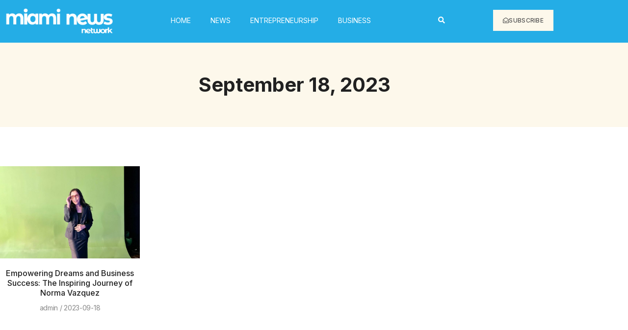

--- FILE ---
content_type: text/css; charset=utf-8
request_url: https://miaminewsnetwork.com/wp-content/cache/autoptimize/autoptimize_single_f68c9f5da1d5c1bcef0100edc7767a84.php?ver=1769028404
body_size: 827
content:
.elementor-5220 .elementor-element.elementor-element-162d02d:not(.elementor-motion-effects-element-type-background),.elementor-5220 .elementor-element.elementor-element-162d02d>.elementor-motion-effects-container>.elementor-motion-effects-layer{background-color:#24ade6}.elementor-5220 .elementor-element.elementor-element-162d02d{transition:background .3s,border .3s,border-radius .3s,box-shadow .3s;margin-top:0;margin-bottom:0;padding:5px 0}.elementor-5220 .elementor-element.elementor-element-162d02d>.elementor-background-overlay{transition:background .3s,border-radius .3s,opacity .3s}.elementor-5220 .elementor-element.elementor-element-7136f71>.elementor-widget-container{margin:4px 0 0}.elementor-5220 .elementor-element.elementor-element-7136f71 .elementor-menu-toggle{margin:0 auto;background-color:#FFFFFF00}.elementor-5220 .elementor-element.elementor-element-7136f71 .elementor-nav-menu .elementor-item{font-size:14px;text-transform:uppercase}.elementor-5220 .elementor-element.elementor-element-7136f71 .elementor-nav-menu--main .elementor-item{color:#fff;fill:#fff}.elementor-5220 .elementor-element.elementor-element-7136f71 .elementor-nav-menu--main:not(.e--pointer-framed) .elementor-item:before,.elementor-5220 .elementor-element.elementor-element-7136f71 .elementor-nav-menu--main:not(.e--pointer-framed) .elementor-item:after{background-color:#fff}.elementor-5220 .elementor-element.elementor-element-7136f71 .e--pointer-framed .elementor-item:before,.elementor-5220 .elementor-element.elementor-element-7136f71 .e--pointer-framed .elementor-item:after{border-color:#fff}.elementor-5220 .elementor-element.elementor-element-7136f71 .elementor-nav-menu--dropdown{background-color:#fff}.elementor-5220 .elementor-element.elementor-element-7136f71 .elementor-nav-menu--dropdown a:hover,.elementor-5220 .elementor-element.elementor-element-7136f71 .elementor-nav-menu--dropdown a.elementor-item-active,.elementor-5220 .elementor-element.elementor-element-7136f71 .elementor-nav-menu--dropdown a.highlighted{background-color:#24ade6}.elementor-5220 .elementor-element.elementor-element-7136f71 .elementor-nav-menu--dropdown a.elementor-item-active{background-color:#24ade6}.elementor-5220 .elementor-element.elementor-element-7136f71 div.elementor-menu-toggle{color:#fff}.elementor-5220 .elementor-element.elementor-element-7136f71 div.elementor-menu-toggle svg{fill:#fff}.elementor-5220 .elementor-element.elementor-element-171955bf>.elementor-widget-container{margin:12px 0 0}.elementor-5220 .elementor-element.elementor-element-171955bf .elementor-search-form{text-align:center}.elementor-5220 .elementor-element.elementor-element-171955bf .elementor-search-form__toggle{--e-search-form-toggle-size:26px;--e-search-form-toggle-color:#fff;--e-search-form-toggle-background-color:#21212100}.elementor-5220 .elementor-element.elementor-element-171955bf.elementor-search-form--skin-full_screen .elementor-search-form__container{background-color:#212121}.elementor-5220 .elementor-element.elementor-element-171955bf input[type=search].elementor-search-form__input{font-family:var(--e-global-typography-c29f988-font-family),Sans-serif;font-size:var(--e-global-typography-c29f988-font-size);font-weight:var(--e-global-typography-c29f988-font-weight);line-height:var(--e-global-typography-c29f988-line-height)}.elementor-5220 .elementor-element.elementor-element-171955bf .elementor-search-form__input,.elementor-5220 .elementor-element.elementor-element-171955bf .elementor-search-form__icon,.elementor-5220 .elementor-element.elementor-element-171955bf .elementor-lightbox .dialog-lightbox-close-button,.elementor-5220 .elementor-element.elementor-element-171955bf .elementor-lightbox .dialog-lightbox-close-button:hover,.elementor-5220 .elementor-element.elementor-element-171955bf.elementor-search-form--skin-full_screen input[type=search].elementor-search-form__input{color:#fff;fill:#fff}.elementor-5220 .elementor-element.elementor-element-171955bf:not(.elementor-search-form--skin-full_screen) .elementor-search-form--focus .elementor-search-form__input,.elementor-5220 .elementor-element.elementor-element-171955bf .elementor-search-form--focus .elementor-search-form__icon,.elementor-5220 .elementor-element.elementor-element-171955bf .elementor-lightbox .dialog-lightbox-close-button:hover,.elementor-5220 .elementor-element.elementor-element-171955bf.elementor-search-form--skin-full_screen input[type=search].elementor-search-form__input:focus{color:var(--e-global-color-text);fill:var(--e-global-color-text)}.elementor-5220 .elementor-element.elementor-element-171955bf:not(.elementor-search-form--skin-full_screen) .elementor-search-form__container{border-width:0 0 1px;border-radius:0}.elementor-5220 .elementor-element.elementor-element-171955bf.elementor-search-form--skin-full_screen input[type=search].elementor-search-form__input{border-width:0 0 1px;border-radius:0}.elementor-5220 .elementor-element.elementor-element-171955bf .elementor-search-form__toggle:hover{--e-search-form-toggle-color:var(--e-global-color-primary);--e-search-form-toggle-background-color:#FFFFFF00}.elementor-5220 .elementor-element.elementor-element-1930051b .elementor-button{background-color:var(--e-global-color-c3d3479);font-family:var(--e-global-typography-2b32d57-font-family),Sans-serif;font-size:var(--e-global-typography-2b32d57-font-size);font-weight:var(--e-global-typography-2b32d57-font-weight);text-transform:var(--e-global-typography-2b32d57-text-transform);text-decoration:var(--e-global-typography-2b32d57-text-decoration);line-height:var(--e-global-typography-2b32d57-line-height);letter-spacing:var(--e-global-typography-2b32d57-letter-spacing);fill:var(--e-global-color-text);color:var(--e-global-color-text);border-radius:0;padding:14px 20px}.elementor-5220 .elementor-element.elementor-element-1930051b .elementor-button:hover,.elementor-5220 .elementor-element.elementor-element-1930051b .elementor-button:focus{background-color:var(--e-global-color-primary);color:var(--e-global-color-e7d44b5);border-color:var(--e-global-color-primary)}.elementor-5220 .elementor-element.elementor-element-1930051b>.elementor-widget-container{margin:5px 0 0}.elementor-5220 .elementor-element.elementor-element-1930051b .elementor-button-content-wrapper{flex-direction:row}.elementor-5220 .elementor-element.elementor-element-1930051b .elementor-button .elementor-button-content-wrapper{gap:10px}.elementor-5220 .elementor-element.elementor-element-1930051b .elementor-button:hover svg,.elementor-5220 .elementor-element.elementor-element-1930051b .elementor-button:focus svg{fill:var(--e-global-color-e7d44b5)}@media(max-width:1024px){.elementor-5220 .elementor-element.elementor-element-171955bf input[type=search].elementor-search-form__input{font-size:var(--e-global-typography-c29f988-font-size);line-height:var(--e-global-typography-c29f988-line-height)}.elementor-5220 .elementor-element.elementor-element-1930051b .elementor-button{font-size:var(--e-global-typography-2b32d57-font-size);line-height:var(--e-global-typography-2b32d57-line-height);letter-spacing:var(--e-global-typography-2b32d57-letter-spacing)}}@media(min-width:768px){.elementor-5220 .elementor-element.elementor-element-b39414c{width:20%}.elementor-5220 .elementor-element.elementor-element-ad887ac{width:52%}.elementor-5220 .elementor-element.elementor-element-5055659{width:6%}.elementor-5220 .elementor-element.elementor-element-3af2e6d{width:21.753%}}@media(max-width:767px){.elementor-5220 .elementor-element.elementor-element-b39414c{width:70%}.elementor-5220 .elementor-element.elementor-element-f6c0b13 img{width:85%}.elementor-5220 .elementor-element.elementor-element-ad887ac{width:30%}.elementor-5220 .elementor-element.elementor-element-7136f71 .elementor-nav-menu--main .elementor-item{padding-top:2px;padding-bottom:2px}.elementor-5220 .elementor-element.elementor-element-7136f71 .elementor-nav-menu--dropdown a{padding-top:10px;padding-bottom:10px}.elementor-5220 .elementor-element.elementor-element-7136f71 .elementor-nav-menu--main>.elementor-nav-menu>li>.elementor-nav-menu--dropdown,.elementor-5220 .elementor-element.elementor-element-7136f71 .elementor-nav-menu__container.elementor-nav-menu--dropdown{margin-top:25px !important}.elementor-5220 .elementor-element.elementor-element-5055659{width:20%}.elementor-5220 .elementor-element.elementor-element-171955bf input[type=search].elementor-search-form__input{font-size:var(--e-global-typography-c29f988-font-size);line-height:var(--e-global-typography-c29f988-line-height)}.elementor-5220 .elementor-element.elementor-element-3af2e6d{width:80%}.elementor-5220 .elementor-element.elementor-element-1930051b .elementor-button{font-size:var(--e-global-typography-2b32d57-font-size);line-height:var(--e-global-typography-2b32d57-line-height);letter-spacing:var(--e-global-typography-2b32d57-letter-spacing)}}

--- FILE ---
content_type: text/css; charset=utf-8
request_url: https://miaminewsnetwork.com/wp-content/cache/autoptimize/autoptimize_single_83b0883fab58740c8b1df649f7c3c911.php?ver=1769028443
body_size: 691
content:
.elementor-5200 .elementor-element.elementor-element-7e4b7638:not(.elementor-motion-effects-element-type-background),.elementor-5200 .elementor-element.elementor-element-7e4b7638>.elementor-motion-effects-container>.elementor-motion-effects-layer{background-color:var(--e-global-color-c3d3479)}.elementor-5200 .elementor-element.elementor-element-7e4b7638{transition:background .3s,border .3s,border-radius .3s,box-shadow .3s;padding:50px 0}.elementor-5200 .elementor-element.elementor-element-7e4b7638>.elementor-background-overlay{transition:background .3s,border-radius .3s,opacity .3s}.elementor-5200 .elementor-element.elementor-element-5579b4a8>.elementor-element-populated{transition:background .3s,border .3s,border-radius .3s,box-shadow .3s}.elementor-5200 .elementor-element.elementor-element-5579b4a8>.elementor-element-populated>.elementor-background-overlay{transition:background .3s,border-radius .3s,opacity .3s}.elementor-5200 .elementor-element.elementor-element-814099a{text-align:center}.elementor-5200 .elementor-element.elementor-element-814099a .elementor-heading-title{font-family:var(--e-global-typography-primary-font-family),Sans-serif;font-size:var(--e-global-typography-primary-font-size);font-weight:var(--e-global-typography-primary-font-weight);line-height:var(--e-global-typography-primary-line-height);color:var(--e-global-color-secondary)}.elementor-5200 .elementor-element.elementor-element-18dc6a16 a:hover{color:var(--e-global-color-primary)}.elementor-5200 .elementor-element.elementor-element-18dc6a16{margin-top:80px;margin-bottom:80px}.elementor-5200 .elementor-element.elementor-element-2a125c67 .elementor-element-populated a:hover{color:var(--e-global-color-primary)}.elementor-5200 .elementor-element.elementor-element-1101e65{--grid-row-gap:20px;--grid-column-gap:20px}.elementor-5200 .elementor-element.elementor-element-1101e65 .elementor-posts-container .elementor-post__thumbnail{padding-bottom:calc( 0.66 * 100% )}.elementor-5200 .elementor-element.elementor-element-1101e65:after{content:"0.66"}.elementor-5200 .elementor-element.elementor-element-1101e65 .elementor-post__thumbnail__link{width:100%}.elementor-5200 .elementor-element.elementor-element-1101e65 .elementor-post__meta-data span+span:before{content:"/"}.elementor-5200 .elementor-element.elementor-element-1101e65.elementor-posts--thumbnail-left .elementor-post__thumbnail__link{margin-right:20px}.elementor-5200 .elementor-element.elementor-element-1101e65.elementor-posts--thumbnail-right .elementor-post__thumbnail__link{margin-left:20px}.elementor-5200 .elementor-element.elementor-element-1101e65.elementor-posts--thumbnail-top .elementor-post__thumbnail__link{margin-bottom:20px}.elementor-5200 .elementor-element.elementor-element-1101e65 .elementor-post__title,.elementor-5200 .elementor-element.elementor-element-1101e65 .elementor-post__title a{font-family:var(--e-global-typography-accent-font-family),Sans-serif;font-size:var(--e-global-typography-accent-font-size);font-weight:var(--e-global-typography-accent-font-weight);line-height:var(--e-global-typography-accent-line-height)}.elementor-5200 .elementor-element.elementor-element-1101e65 .elementor-post__title{margin-bottom:10px}.elementor-5200 .elementor-element.elementor-element-1101e65 .elementor-post__meta-data{color:var(--e-global-color-1796ab4);font-family:var(--e-global-typography-5171c57-font-family),Sans-serif;font-size:var(--e-global-typography-5171c57-font-size);line-height:var(--e-global-typography-5171c57-line-height);letter-spacing:var(--e-global-typography-5171c57-letter-spacing);margin-bottom:0}.elementor-5200 .elementor-element.elementor-element-1101e65 .elementor-pagination{text-align:center;font-family:var(--e-global-typography-4384a6a-font-family),Sans-serif;font-size:var(--e-global-typography-4384a6a-font-size);font-weight:var(--e-global-typography-4384a6a-font-weight);text-transform:var(--e-global-typography-4384a6a-text-transform);font-style:var(--e-global-typography-4384a6a-font-style);line-height:var(--e-global-typography-4384a6a-line-height);letter-spacing:var(--e-global-typography-4384a6a-letter-spacing);word-spacing:var(--e-global-typography-4384a6a-word-spacing);margin-top:50px}.elementor-5200 .elementor-element.elementor-element-1101e65 .elementor-pagination .page-numbers:not(.dots){color:var(--e-global-color-text)}.elementor-5200 .elementor-element.elementor-element-1101e65 .elementor-pagination a.page-numbers:hover{color:var(--e-global-color-accent)}.elementor-5200 .elementor-element.elementor-element-1101e65 .elementor-pagination .page-numbers.current{color:var(--e-global-color-accent)}body:not(.rtl) .elementor-5200 .elementor-element.elementor-element-1101e65 .elementor-pagination .page-numbers:not(:first-child){margin-left:calc( 10px/2 )}body:not(.rtl) .elementor-5200 .elementor-element.elementor-element-1101e65 .elementor-pagination .page-numbers:not(:last-child){margin-right:calc( 10px/2 )}body.rtl .elementor-5200 .elementor-element.elementor-element-1101e65 .elementor-pagination .page-numbers:not(:first-child){margin-right:calc( 10px/2 )}body.rtl .elementor-5200 .elementor-element.elementor-element-1101e65 .elementor-pagination .page-numbers:not(:last-child){margin-left:calc( 10px/2 )}.elementor-5200 .elementor-element.elementor-element-1101e65 .elementor-posts-nothing-found{color:var(--e-global-color-text);font-family:var(--e-global-typography-4c95432-font-family),Sans-serif;font-size:var(--e-global-typography-4c95432-font-size);line-height:var(--e-global-typography-4c95432-line-height)}@media(max-width:1024px) and (min-width:768px){.elementor-5200 .elementor-element.elementor-element-2a125c67{width:100%}}@media(max-width:1024px){.elementor-5200 .elementor-element.elementor-element-814099a .elementor-heading-title{font-size:var(--e-global-typography-primary-font-size);line-height:var(--e-global-typography-primary-line-height)}.elementor-5200 .elementor-element.elementor-element-18dc6a16{padding:20px}.elementor-5200 .elementor-element.elementor-element-1101e65{--grid-row-gap:30px}.elementor-5200 .elementor-element.elementor-element-1101e65 .elementor-post__title,.elementor-5200 .elementor-element.elementor-element-1101e65 .elementor-post__title a{font-size:var(--e-global-typography-accent-font-size);line-height:var(--e-global-typography-accent-line-height)}.elementor-5200 .elementor-element.elementor-element-1101e65 .elementor-post__meta-data{font-size:var(--e-global-typography-5171c57-font-size);line-height:var(--e-global-typography-5171c57-line-height);letter-spacing:var(--e-global-typography-5171c57-letter-spacing)}.elementor-5200 .elementor-element.elementor-element-1101e65 .elementor-pagination{font-size:var(--e-global-typography-4384a6a-font-size);line-height:var(--e-global-typography-4384a6a-line-height);letter-spacing:var(--e-global-typography-4384a6a-letter-spacing);word-spacing:var(--e-global-typography-4384a6a-word-spacing)}.elementor-5200 .elementor-element.elementor-element-1101e65 .elementor-posts-nothing-found{font-size:var(--e-global-typography-4c95432-font-size);line-height:var(--e-global-typography-4c95432-line-height)}}@media(max-width:767px){.elementor-5200 .elementor-element.elementor-element-814099a .elementor-heading-title{font-size:var(--e-global-typography-primary-font-size);line-height:var(--e-global-typography-primary-line-height)}.elementor-5200 .elementor-element.elementor-element-18dc6a16{padding:15px}.elementor-5200 .elementor-element.elementor-element-1101e65{--grid-row-gap:40px}.elementor-5200 .elementor-element.elementor-element-1101e65 .elementor-posts-container .elementor-post__thumbnail{padding-bottom:calc( 0.5 * 100% )}.elementor-5200 .elementor-element.elementor-element-1101e65:after{content:"0.5"}.elementor-5200 .elementor-element.elementor-element-1101e65 .elementor-post__thumbnail__link{width:100%}.elementor-5200 .elementor-element.elementor-element-1101e65 .elementor-post__title,.elementor-5200 .elementor-element.elementor-element-1101e65 .elementor-post__title a{font-size:var(--e-global-typography-accent-font-size);line-height:var(--e-global-typography-accent-line-height)}.elementor-5200 .elementor-element.elementor-element-1101e65 .elementor-post__meta-data{font-size:var(--e-global-typography-5171c57-font-size);line-height:var(--e-global-typography-5171c57-line-height);letter-spacing:var(--e-global-typography-5171c57-letter-spacing)}.elementor-5200 .elementor-element.elementor-element-1101e65 .elementor-pagination{font-size:var(--e-global-typography-4384a6a-font-size);line-height:var(--e-global-typography-4384a6a-line-height);letter-spacing:var(--e-global-typography-4384a6a-letter-spacing);word-spacing:var(--e-global-typography-4384a6a-word-spacing)}.elementor-5200 .elementor-element.elementor-element-1101e65 .elementor-posts-nothing-found{font-size:var(--e-global-typography-4c95432-font-size);line-height:var(--e-global-typography-4c95432-line-height)}}